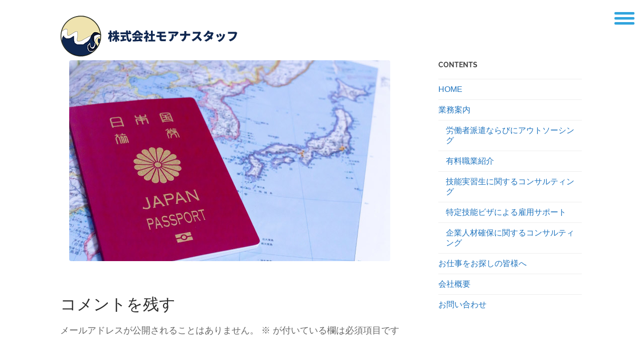

--- FILE ---
content_type: text/html; charset=UTF-8
request_url: https://moana-s.jp/%E3%83%95%E3%83%AD%E3%83%B3%E3%83%88%E3%83%9A%E3%83%BC%E3%82%B8/viva-2/
body_size: 82137
content:
<!DOCTYPE html>

<html dir="ltr" lang="ja" prefix="og: https://ogp.me/ns#">

	<head>

		<meta http-equiv="content-type" content="text/html" charset="UTF-8" />
		<meta name="viewport" content="width=device-width, initial-scale=1.0" >

		<link rel="profile" href="http://gmpg.org/xfn/11">

		<title>VIVA | 人材派遣、外国人労働者派遣・紹介等の人材確保はモアナスタッフへ</title>
	<style>img:is([sizes="auto" i], [sizes^="auto," i]) { contain-intrinsic-size: 3000px 1500px }</style>
	
		<!-- All in One SEO 4.9.0 - aioseo.com -->
	<meta name="robots" content="max-image-preview:large" />
	<link rel="canonical" href="https://moana-s.jp/%e3%83%95%e3%83%ad%e3%83%b3%e3%83%88%e3%83%9a%e3%83%bc%e3%82%b8/viva-2/" />
	<meta name="generator" content="All in One SEO (AIOSEO) 4.9.0" />
		<meta property="og:locale" content="ja_JP" />
		<meta property="og:site_name" content="人材派遣、外国人労働者派遣・紹介等の人材確保はモアナスタッフへ | 人材派遣・紹介予定派遣・人材紹介・外国人労働者派遣・紹介のことなら岐阜県岐阜市の株式会社モアナスタッフにおまかせください。企業の人材確保から就業規則の翻訳など、お客様のニーズにお応えいたします！" />
		<meta property="og:type" content="article" />
		<meta property="og:title" content="VIVA | 人材派遣、外国人労働者派遣・紹介等の人材確保はモアナスタッフへ" />
		<meta property="og:url" content="https://moana-s.jp/%e3%83%95%e3%83%ad%e3%83%b3%e3%83%88%e3%83%9a%e3%83%bc%e3%82%b8/viva-2/" />
		<meta property="article:published_time" content="2019-01-08T04:45:03+00:00" />
		<meta property="article:modified_time" content="2019-01-08T04:45:03+00:00" />
		<meta name="twitter:card" content="summary_large_image" />
		<meta name="twitter:title" content="VIVA | 人材派遣、外国人労働者派遣・紹介等の人材確保はモアナスタッフへ" />
		<script type="application/ld+json" class="aioseo-schema">
			{"@context":"https:\/\/schema.org","@graph":[{"@type":"BreadcrumbList","@id":"https:\/\/moana-s.jp\/%e3%83%95%e3%83%ad%e3%83%b3%e3%83%88%e3%83%9a%e3%83%bc%e3%82%b8\/viva-2\/#breadcrumblist","itemListElement":[{"@type":"ListItem","@id":"https:\/\/moana-s.jp#listItem","position":1,"name":"\u30db\u30fc\u30e0","item":"https:\/\/moana-s.jp","nextItem":{"@type":"ListItem","@id":"https:\/\/moana-s.jp\/%e3%83%95%e3%83%ad%e3%83%b3%e3%83%88%e3%83%9a%e3%83%bc%e3%82%b8\/viva-2\/#listItem","name":"VIVA"}},{"@type":"ListItem","@id":"https:\/\/moana-s.jp\/%e3%83%95%e3%83%ad%e3%83%b3%e3%83%88%e3%83%9a%e3%83%bc%e3%82%b8\/viva-2\/#listItem","position":2,"name":"VIVA","previousItem":{"@type":"ListItem","@id":"https:\/\/moana-s.jp#listItem","name":"\u30db\u30fc\u30e0"}}]},{"@type":"ItemPage","@id":"https:\/\/moana-s.jp\/%e3%83%95%e3%83%ad%e3%83%b3%e3%83%88%e3%83%9a%e3%83%bc%e3%82%b8\/viva-2\/#itempage","url":"https:\/\/moana-s.jp\/%e3%83%95%e3%83%ad%e3%83%b3%e3%83%88%e3%83%9a%e3%83%bc%e3%82%b8\/viva-2\/","name":"VIVA | \u4eba\u6750\u6d3e\u9063\u3001\u5916\u56fd\u4eba\u52b4\u50cd\u8005\u6d3e\u9063\u30fb\u7d39\u4ecb\u7b49\u306e\u4eba\u6750\u78ba\u4fdd\u306f\u30e2\u30a2\u30ca\u30b9\u30bf\u30c3\u30d5\u3078","inLanguage":"ja","isPartOf":{"@id":"https:\/\/moana-s.jp\/#website"},"breadcrumb":{"@id":"https:\/\/moana-s.jp\/%e3%83%95%e3%83%ad%e3%83%b3%e3%83%88%e3%83%9a%e3%83%bc%e3%82%b8\/viva-2\/#breadcrumblist"},"author":{"@id":"https:\/\/moana-s.jp\/author\/wpmaster\/#author"},"creator":{"@id":"https:\/\/moana-s.jp\/author\/wpmaster\/#author"},"datePublished":"2019-01-08T13:45:03+09:00","dateModified":"2019-01-08T13:45:03+09:00"},{"@type":"Organization","@id":"https:\/\/moana-s.jp\/#organization","name":"\u4eba\u6750\u6d3e\u9063\u3001\u5916\u56fd\u4eba\u52b4\u50cd\u8005\u6d3e\u9063\u30fb\u7d39\u4ecb\u7b49\u306e\u4eba\u6750\u78ba\u4fdd\u306f\u30e2\u30a2\u30ca\u30b9\u30bf\u30c3\u30d5\u3078","description":"\u4eba\u6750\u6d3e\u9063\u30fb\u7d39\u4ecb\u4e88\u5b9a\u6d3e\u9063\u30fb\u4eba\u6750\u7d39\u4ecb\u30fb\u5916\u56fd\u4eba\u52b4\u50cd\u8005\u6d3e\u9063\u30fb\u7d39\u4ecb\u306e\u3053\u3068\u306a\u3089\u5c90\u961c\u770c\u5c90\u961c\u5e02\u306e\u682a\u5f0f\u4f1a\u793e\u30e2\u30a2\u30ca\u30b9\u30bf\u30c3\u30d5\u306b\u304a\u307e\u304b\u305b\u304f\u3060\u3055\u3044\u3002\u4f01\u696d\u306e\u4eba\u6750\u78ba\u4fdd\u304b\u3089\u5c31\u696d\u898f\u5247\u306e\u7ffb\u8a33\u306a\u3069\u3001\u304a\u5ba2\u69d8\u306e\u30cb\u30fc\u30ba\u306b\u304a\u5fdc\u3048\u3044\u305f\u3057\u307e\u3059\uff01","url":"https:\/\/moana-s.jp\/"},{"@type":"Person","@id":"https:\/\/moana-s.jp\/author\/wpmaster\/#author","url":"https:\/\/moana-s.jp\/author\/wpmaster\/","name":"wpmaster","image":{"@type":"ImageObject","@id":"https:\/\/moana-s.jp\/%e3%83%95%e3%83%ad%e3%83%b3%e3%83%88%e3%83%9a%e3%83%bc%e3%82%b8\/viva-2\/#authorImage","url":"https:\/\/secure.gravatar.com\/avatar\/731e38474b43152a2aac6c97f6b7e73c?s=96&d=mm&r=g","width":96,"height":96,"caption":"wpmaster"}},{"@type":"WebSite","@id":"https:\/\/moana-s.jp\/#website","url":"https:\/\/moana-s.jp\/","name":"\u4eba\u6750\u6d3e\u9063\u3001\u5916\u56fd\u4eba\u52b4\u50cd\u8005\u6d3e\u9063\u30fb\u7d39\u4ecb\u7b49\u306e\u4eba\u6750\u78ba\u4fdd\u306f\u30e2\u30a2\u30ca\u30b9\u30bf\u30c3\u30d5\u3078","description":"\u4eba\u6750\u6d3e\u9063\u30fb\u7d39\u4ecb\u4e88\u5b9a\u6d3e\u9063\u30fb\u4eba\u6750\u7d39\u4ecb\u30fb\u5916\u56fd\u4eba\u52b4\u50cd\u8005\u6d3e\u9063\u30fb\u7d39\u4ecb\u306e\u3053\u3068\u306a\u3089\u5c90\u961c\u770c\u5c90\u961c\u5e02\u306e\u682a\u5f0f\u4f1a\u793e\u30e2\u30a2\u30ca\u30b9\u30bf\u30c3\u30d5\u306b\u304a\u307e\u304b\u305b\u304f\u3060\u3055\u3044\u3002\u4f01\u696d\u306e\u4eba\u6750\u78ba\u4fdd\u304b\u3089\u5c31\u696d\u898f\u5247\u306e\u7ffb\u8a33\u306a\u3069\u3001\u304a\u5ba2\u69d8\u306e\u30cb\u30fc\u30ba\u306b\u304a\u5fdc\u3048\u3044\u305f\u3057\u307e\u3059\uff01","inLanguage":"ja","publisher":{"@id":"https:\/\/moana-s.jp\/#organization"}}]}
		</script>
		<!-- All in One SEO -->

<link rel="alternate" type="application/rss+xml" title="人材派遣、外国人労働者派遣・紹介等の人材確保はモアナスタッフへ &raquo; フィード" href="https://moana-s.jp/feed/" />
<link rel="alternate" type="application/rss+xml" title="人材派遣、外国人労働者派遣・紹介等の人材確保はモアナスタッフへ &raquo; コメントフィード" href="https://moana-s.jp/comments/feed/" />
<link rel="alternate" type="application/rss+xml" title="人材派遣、外国人労働者派遣・紹介等の人材確保はモアナスタッフへ &raquo; VIVA のコメントのフィード" href="https://moana-s.jp/%e3%83%95%e3%83%ad%e3%83%b3%e3%83%88%e3%83%9a%e3%83%bc%e3%82%b8/viva-2/feed/" />
<script type="text/javascript">
/* <![CDATA[ */
window._wpemojiSettings = {"baseUrl":"https:\/\/s.w.org\/images\/core\/emoji\/15.0.3\/72x72\/","ext":".png","svgUrl":"https:\/\/s.w.org\/images\/core\/emoji\/15.0.3\/svg\/","svgExt":".svg","source":{"concatemoji":"https:\/\/moana-s.jp\/wp\/wp-includes\/js\/wp-emoji-release.min.js?ver=6.7.4"}};
/*! This file is auto-generated */
!function(i,n){var o,s,e;function c(e){try{var t={supportTests:e,timestamp:(new Date).valueOf()};sessionStorage.setItem(o,JSON.stringify(t))}catch(e){}}function p(e,t,n){e.clearRect(0,0,e.canvas.width,e.canvas.height),e.fillText(t,0,0);var t=new Uint32Array(e.getImageData(0,0,e.canvas.width,e.canvas.height).data),r=(e.clearRect(0,0,e.canvas.width,e.canvas.height),e.fillText(n,0,0),new Uint32Array(e.getImageData(0,0,e.canvas.width,e.canvas.height).data));return t.every(function(e,t){return e===r[t]})}function u(e,t,n){switch(t){case"flag":return n(e,"\ud83c\udff3\ufe0f\u200d\u26a7\ufe0f","\ud83c\udff3\ufe0f\u200b\u26a7\ufe0f")?!1:!n(e,"\ud83c\uddfa\ud83c\uddf3","\ud83c\uddfa\u200b\ud83c\uddf3")&&!n(e,"\ud83c\udff4\udb40\udc67\udb40\udc62\udb40\udc65\udb40\udc6e\udb40\udc67\udb40\udc7f","\ud83c\udff4\u200b\udb40\udc67\u200b\udb40\udc62\u200b\udb40\udc65\u200b\udb40\udc6e\u200b\udb40\udc67\u200b\udb40\udc7f");case"emoji":return!n(e,"\ud83d\udc26\u200d\u2b1b","\ud83d\udc26\u200b\u2b1b")}return!1}function f(e,t,n){var r="undefined"!=typeof WorkerGlobalScope&&self instanceof WorkerGlobalScope?new OffscreenCanvas(300,150):i.createElement("canvas"),a=r.getContext("2d",{willReadFrequently:!0}),o=(a.textBaseline="top",a.font="600 32px Arial",{});return e.forEach(function(e){o[e]=t(a,e,n)}),o}function t(e){var t=i.createElement("script");t.src=e,t.defer=!0,i.head.appendChild(t)}"undefined"!=typeof Promise&&(o="wpEmojiSettingsSupports",s=["flag","emoji"],n.supports={everything:!0,everythingExceptFlag:!0},e=new Promise(function(e){i.addEventListener("DOMContentLoaded",e,{once:!0})}),new Promise(function(t){var n=function(){try{var e=JSON.parse(sessionStorage.getItem(o));if("object"==typeof e&&"number"==typeof e.timestamp&&(new Date).valueOf()<e.timestamp+604800&&"object"==typeof e.supportTests)return e.supportTests}catch(e){}return null}();if(!n){if("undefined"!=typeof Worker&&"undefined"!=typeof OffscreenCanvas&&"undefined"!=typeof URL&&URL.createObjectURL&&"undefined"!=typeof Blob)try{var e="postMessage("+f.toString()+"("+[JSON.stringify(s),u.toString(),p.toString()].join(",")+"));",r=new Blob([e],{type:"text/javascript"}),a=new Worker(URL.createObjectURL(r),{name:"wpTestEmojiSupports"});return void(a.onmessage=function(e){c(n=e.data),a.terminate(),t(n)})}catch(e){}c(n=f(s,u,p))}t(n)}).then(function(e){for(var t in e)n.supports[t]=e[t],n.supports.everything=n.supports.everything&&n.supports[t],"flag"!==t&&(n.supports.everythingExceptFlag=n.supports.everythingExceptFlag&&n.supports[t]);n.supports.everythingExceptFlag=n.supports.everythingExceptFlag&&!n.supports.flag,n.DOMReady=!1,n.readyCallback=function(){n.DOMReady=!0}}).then(function(){return e}).then(function(){var e;n.supports.everything||(n.readyCallback(),(e=n.source||{}).concatemoji?t(e.concatemoji):e.wpemoji&&e.twemoji&&(t(e.twemoji),t(e.wpemoji)))}))}((window,document),window._wpemojiSettings);
/* ]]> */
</script>
<style id='wp-emoji-styles-inline-css' type='text/css'>

	img.wp-smiley, img.emoji {
		display: inline !important;
		border: none !important;
		box-shadow: none !important;
		height: 1em !important;
		width: 1em !important;
		margin: 0 0.07em !important;
		vertical-align: -0.1em !important;
		background: none !important;
		padding: 0 !important;
	}
</style>
<link rel='stylesheet' id='wp-block-library-css' href='https://moana-s.jp/wp/wp-includes/css/dist/block-library/style.min.css?ver=6.7.4' type='text/css' media='all' />
<link rel='stylesheet' id='aioseo/css/src/vue/standalone/blocks/table-of-contents/global.scss-css' href='https://moana-s.jp/wp/wp-content/plugins/all-in-one-seo-pack/dist/Lite/assets/css/table-of-contents/global.e90f6d47.css?ver=4.9.0' type='text/css' media='all' />
<style id='classic-theme-styles-inline-css' type='text/css'>
/*! This file is auto-generated */
.wp-block-button__link{color:#fff;background-color:#32373c;border-radius:9999px;box-shadow:none;text-decoration:none;padding:calc(.667em + 2px) calc(1.333em + 2px);font-size:1.125em}.wp-block-file__button{background:#32373c;color:#fff;text-decoration:none}
</style>
<style id='global-styles-inline-css' type='text/css'>
:root{--wp--preset--aspect-ratio--square: 1;--wp--preset--aspect-ratio--4-3: 4/3;--wp--preset--aspect-ratio--3-4: 3/4;--wp--preset--aspect-ratio--3-2: 3/2;--wp--preset--aspect-ratio--2-3: 2/3;--wp--preset--aspect-ratio--16-9: 16/9;--wp--preset--aspect-ratio--9-16: 9/16;--wp--preset--color--black: #000000;--wp--preset--color--cyan-bluish-gray: #abb8c3;--wp--preset--color--white: #fff;--wp--preset--color--pale-pink: #f78da7;--wp--preset--color--vivid-red: #cf2e2e;--wp--preset--color--luminous-vivid-orange: #ff6900;--wp--preset--color--luminous-vivid-amber: #fcb900;--wp--preset--color--light-green-cyan: #7bdcb5;--wp--preset--color--vivid-green-cyan: #00d084;--wp--preset--color--pale-cyan-blue: #8ed1fc;--wp--preset--color--vivid-cyan-blue: #0693e3;--wp--preset--color--vivid-purple: #9b51e0;--wp--preset--color--accent: #1e73be;--wp--preset--color--dark-gray: #444;--wp--preset--color--medium-gray: #666;--wp--preset--color--light-gray: #888;--wp--preset--gradient--vivid-cyan-blue-to-vivid-purple: linear-gradient(135deg,rgba(6,147,227,1) 0%,rgb(155,81,224) 100%);--wp--preset--gradient--light-green-cyan-to-vivid-green-cyan: linear-gradient(135deg,rgb(122,220,180) 0%,rgb(0,208,130) 100%);--wp--preset--gradient--luminous-vivid-amber-to-luminous-vivid-orange: linear-gradient(135deg,rgba(252,185,0,1) 0%,rgba(255,105,0,1) 100%);--wp--preset--gradient--luminous-vivid-orange-to-vivid-red: linear-gradient(135deg,rgba(255,105,0,1) 0%,rgb(207,46,46) 100%);--wp--preset--gradient--very-light-gray-to-cyan-bluish-gray: linear-gradient(135deg,rgb(238,238,238) 0%,rgb(169,184,195) 100%);--wp--preset--gradient--cool-to-warm-spectrum: linear-gradient(135deg,rgb(74,234,220) 0%,rgb(151,120,209) 20%,rgb(207,42,186) 40%,rgb(238,44,130) 60%,rgb(251,105,98) 80%,rgb(254,248,76) 100%);--wp--preset--gradient--blush-light-purple: linear-gradient(135deg,rgb(255,206,236) 0%,rgb(152,150,240) 100%);--wp--preset--gradient--blush-bordeaux: linear-gradient(135deg,rgb(254,205,165) 0%,rgb(254,45,45) 50%,rgb(107,0,62) 100%);--wp--preset--gradient--luminous-dusk: linear-gradient(135deg,rgb(255,203,112) 0%,rgb(199,81,192) 50%,rgb(65,88,208) 100%);--wp--preset--gradient--pale-ocean: linear-gradient(135deg,rgb(255,245,203) 0%,rgb(182,227,212) 50%,rgb(51,167,181) 100%);--wp--preset--gradient--electric-grass: linear-gradient(135deg,rgb(202,248,128) 0%,rgb(113,206,126) 100%);--wp--preset--gradient--midnight: linear-gradient(135deg,rgb(2,3,129) 0%,rgb(40,116,252) 100%);--wp--preset--font-size--small: 16px;--wp--preset--font-size--medium: 20px;--wp--preset--font-size--large: 24px;--wp--preset--font-size--x-large: 42px;--wp--preset--font-size--regular: 19px;--wp--preset--font-size--larger: 32px;--wp--preset--spacing--20: 0.44rem;--wp--preset--spacing--30: 0.67rem;--wp--preset--spacing--40: 1rem;--wp--preset--spacing--50: 1.5rem;--wp--preset--spacing--60: 2.25rem;--wp--preset--spacing--70: 3.38rem;--wp--preset--spacing--80: 5.06rem;--wp--preset--shadow--natural: 6px 6px 9px rgba(0, 0, 0, 0.2);--wp--preset--shadow--deep: 12px 12px 50px rgba(0, 0, 0, 0.4);--wp--preset--shadow--sharp: 6px 6px 0px rgba(0, 0, 0, 0.2);--wp--preset--shadow--outlined: 6px 6px 0px -3px rgba(255, 255, 255, 1), 6px 6px rgba(0, 0, 0, 1);--wp--preset--shadow--crisp: 6px 6px 0px rgba(0, 0, 0, 1);}:where(.is-layout-flex){gap: 0.5em;}:where(.is-layout-grid){gap: 0.5em;}body .is-layout-flex{display: flex;}.is-layout-flex{flex-wrap: wrap;align-items: center;}.is-layout-flex > :is(*, div){margin: 0;}body .is-layout-grid{display: grid;}.is-layout-grid > :is(*, div){margin: 0;}:where(.wp-block-columns.is-layout-flex){gap: 2em;}:where(.wp-block-columns.is-layout-grid){gap: 2em;}:where(.wp-block-post-template.is-layout-flex){gap: 1.25em;}:where(.wp-block-post-template.is-layout-grid){gap: 1.25em;}.has-black-color{color: var(--wp--preset--color--black) !important;}.has-cyan-bluish-gray-color{color: var(--wp--preset--color--cyan-bluish-gray) !important;}.has-white-color{color: var(--wp--preset--color--white) !important;}.has-pale-pink-color{color: var(--wp--preset--color--pale-pink) !important;}.has-vivid-red-color{color: var(--wp--preset--color--vivid-red) !important;}.has-luminous-vivid-orange-color{color: var(--wp--preset--color--luminous-vivid-orange) !important;}.has-luminous-vivid-amber-color{color: var(--wp--preset--color--luminous-vivid-amber) !important;}.has-light-green-cyan-color{color: var(--wp--preset--color--light-green-cyan) !important;}.has-vivid-green-cyan-color{color: var(--wp--preset--color--vivid-green-cyan) !important;}.has-pale-cyan-blue-color{color: var(--wp--preset--color--pale-cyan-blue) !important;}.has-vivid-cyan-blue-color{color: var(--wp--preset--color--vivid-cyan-blue) !important;}.has-vivid-purple-color{color: var(--wp--preset--color--vivid-purple) !important;}.has-black-background-color{background-color: var(--wp--preset--color--black) !important;}.has-cyan-bluish-gray-background-color{background-color: var(--wp--preset--color--cyan-bluish-gray) !important;}.has-white-background-color{background-color: var(--wp--preset--color--white) !important;}.has-pale-pink-background-color{background-color: var(--wp--preset--color--pale-pink) !important;}.has-vivid-red-background-color{background-color: var(--wp--preset--color--vivid-red) !important;}.has-luminous-vivid-orange-background-color{background-color: var(--wp--preset--color--luminous-vivid-orange) !important;}.has-luminous-vivid-amber-background-color{background-color: var(--wp--preset--color--luminous-vivid-amber) !important;}.has-light-green-cyan-background-color{background-color: var(--wp--preset--color--light-green-cyan) !important;}.has-vivid-green-cyan-background-color{background-color: var(--wp--preset--color--vivid-green-cyan) !important;}.has-pale-cyan-blue-background-color{background-color: var(--wp--preset--color--pale-cyan-blue) !important;}.has-vivid-cyan-blue-background-color{background-color: var(--wp--preset--color--vivid-cyan-blue) !important;}.has-vivid-purple-background-color{background-color: var(--wp--preset--color--vivid-purple) !important;}.has-black-border-color{border-color: var(--wp--preset--color--black) !important;}.has-cyan-bluish-gray-border-color{border-color: var(--wp--preset--color--cyan-bluish-gray) !important;}.has-white-border-color{border-color: var(--wp--preset--color--white) !important;}.has-pale-pink-border-color{border-color: var(--wp--preset--color--pale-pink) !important;}.has-vivid-red-border-color{border-color: var(--wp--preset--color--vivid-red) !important;}.has-luminous-vivid-orange-border-color{border-color: var(--wp--preset--color--luminous-vivid-orange) !important;}.has-luminous-vivid-amber-border-color{border-color: var(--wp--preset--color--luminous-vivid-amber) !important;}.has-light-green-cyan-border-color{border-color: var(--wp--preset--color--light-green-cyan) !important;}.has-vivid-green-cyan-border-color{border-color: var(--wp--preset--color--vivid-green-cyan) !important;}.has-pale-cyan-blue-border-color{border-color: var(--wp--preset--color--pale-cyan-blue) !important;}.has-vivid-cyan-blue-border-color{border-color: var(--wp--preset--color--vivid-cyan-blue) !important;}.has-vivid-purple-border-color{border-color: var(--wp--preset--color--vivid-purple) !important;}.has-vivid-cyan-blue-to-vivid-purple-gradient-background{background: var(--wp--preset--gradient--vivid-cyan-blue-to-vivid-purple) !important;}.has-light-green-cyan-to-vivid-green-cyan-gradient-background{background: var(--wp--preset--gradient--light-green-cyan-to-vivid-green-cyan) !important;}.has-luminous-vivid-amber-to-luminous-vivid-orange-gradient-background{background: var(--wp--preset--gradient--luminous-vivid-amber-to-luminous-vivid-orange) !important;}.has-luminous-vivid-orange-to-vivid-red-gradient-background{background: var(--wp--preset--gradient--luminous-vivid-orange-to-vivid-red) !important;}.has-very-light-gray-to-cyan-bluish-gray-gradient-background{background: var(--wp--preset--gradient--very-light-gray-to-cyan-bluish-gray) !important;}.has-cool-to-warm-spectrum-gradient-background{background: var(--wp--preset--gradient--cool-to-warm-spectrum) !important;}.has-blush-light-purple-gradient-background{background: var(--wp--preset--gradient--blush-light-purple) !important;}.has-blush-bordeaux-gradient-background{background: var(--wp--preset--gradient--blush-bordeaux) !important;}.has-luminous-dusk-gradient-background{background: var(--wp--preset--gradient--luminous-dusk) !important;}.has-pale-ocean-gradient-background{background: var(--wp--preset--gradient--pale-ocean) !important;}.has-electric-grass-gradient-background{background: var(--wp--preset--gradient--electric-grass) !important;}.has-midnight-gradient-background{background: var(--wp--preset--gradient--midnight) !important;}.has-small-font-size{font-size: var(--wp--preset--font-size--small) !important;}.has-medium-font-size{font-size: var(--wp--preset--font-size--medium) !important;}.has-large-font-size{font-size: var(--wp--preset--font-size--large) !important;}.has-x-large-font-size{font-size: var(--wp--preset--font-size--x-large) !important;}
:where(.wp-block-post-template.is-layout-flex){gap: 1.25em;}:where(.wp-block-post-template.is-layout-grid){gap: 1.25em;}
:where(.wp-block-columns.is-layout-flex){gap: 2em;}:where(.wp-block-columns.is-layout-grid){gap: 2em;}
:root :where(.wp-block-pullquote){font-size: 1.5em;line-height: 1.6;}
</style>
<style id='responsive-menu-inline-css' type='text/css'>
/** This file is major component of this plugin so please don't try to edit here. */
#rmp_menu_trigger-1082 {
  width: 70px;
  height: 70px;
  position: absolute;
  top: 0;
  border-radius: 5px;
  display: none;
  text-decoration: none;
  right: 0;
  background: transparent;
  transition: transform 0.5s, background-color 0.5s;
}
#rmp_menu_trigger-1082 .rmp-trigger-box {
  width: 40px;
  color: #ffffff;
}
#rmp_menu_trigger-1082 .rmp-trigger-icon-active, #rmp_menu_trigger-1082 .rmp-trigger-text-open {
  display: none;
}
#rmp_menu_trigger-1082.is-active .rmp-trigger-icon-active, #rmp_menu_trigger-1082.is-active .rmp-trigger-text-open {
  display: inline;
}
#rmp_menu_trigger-1082.is-active .rmp-trigger-icon-inactive, #rmp_menu_trigger-1082.is-active .rmp-trigger-text {
  display: none;
}
#rmp_menu_trigger-1082 .rmp-trigger-label {
  color: #ffffff;
  pointer-events: none;
  line-height: 13px;
  font-family: inherit;
  font-size: 14px;
  display: inline;
  text-transform: inherit;
}
#rmp_menu_trigger-1082 .rmp-trigger-label.rmp-trigger-label-top {
  display: block;
  margin-bottom: 12px;
}
#rmp_menu_trigger-1082 .rmp-trigger-label.rmp-trigger-label-bottom {
  display: block;
  margin-top: 12px;
}
#rmp_menu_trigger-1082 .responsive-menu-pro-inner {
  display: block;
}
#rmp_menu_trigger-1082 .rmp-trigger-icon-inactive .rmp-font-icon {
  color: #31a4dd;
}
#rmp_menu_trigger-1082 .responsive-menu-pro-inner, #rmp_menu_trigger-1082 .responsive-menu-pro-inner::before, #rmp_menu_trigger-1082 .responsive-menu-pro-inner::after {
  width: 40px;
  height: 5px;
  background-color: #31a4dd;
  border-radius: 4px;
  position: absolute;
}
#rmp_menu_trigger-1082 .rmp-trigger-icon-active .rmp-font-icon {
  color: #ffffff;
}
#rmp_menu_trigger-1082.is-active .responsive-menu-pro-inner, #rmp_menu_trigger-1082.is-active .responsive-menu-pro-inner::before, #rmp_menu_trigger-1082.is-active .responsive-menu-pro-inner::after {
  background-color: #ffffff;
}
#rmp_menu_trigger-1082:hover .rmp-trigger-icon-inactive .rmp-font-icon {
  color: #5cc0f2;
}
#rmp_menu_trigger-1082:not(.is-active):hover .responsive-menu-pro-inner, #rmp_menu_trigger-1082:not(.is-active):hover .responsive-menu-pro-inner::before, #rmp_menu_trigger-1082:not(.is-active):hover .responsive-menu-pro-inner::after {
  background-color: #5cc0f2;
}
#rmp_menu_trigger-1082 .responsive-menu-pro-inner::before {
  top: 10px;
}
#rmp_menu_trigger-1082 .responsive-menu-pro-inner::after {
  bottom: 10px;
}
#rmp_menu_trigger-1082.is-active .responsive-menu-pro-inner::after {
  bottom: 0;
}
/* Hamburger menu styling */
@media screen and (max-width: 8000px) {
  /** Menu Title Style */
  /** Menu Additional Content Style */
  #rmp_menu_trigger-1082 {
    display: block;
  }
  #rmp-container-1082 {
    position: fixed;
    top: 0;
    margin: 0;
    transition: transform 0.5s;
    overflow: auto;
    display: block;
    width: 45%;
    background-color: #31a4dd;
    background-image: url("");
    height: 100%;
    right: 0;
    padding-top: 0px;
    padding-left: 0px;
    padding-bottom: 0px;
    padding-right: 0px;
  }
  #rmp-menu-wrap-1082 {
    padding-top: 0px;
    padding-left: 0px;
    padding-bottom: 0px;
    padding-right: 0px;
    background-color: #31a4dd;
  }
  #rmp-menu-wrap-1082 .rmp-menu, #rmp-menu-wrap-1082 .rmp-submenu {
    width: 100%;
    box-sizing: border-box;
    margin: 0;
    padding: 0;
  }
  #rmp-menu-wrap-1082 .rmp-submenu-depth-1 .rmp-menu-item-link {
    padding-left: 25px;
  }
  #rmp-menu-wrap-1082 .rmp-submenu-depth-2 .rmp-menu-item-link {
    padding-left: 15%;
  }
  #rmp-menu-wrap-1082 .rmp-submenu-depth-3 .rmp-menu-item-link {
    padding-left: 20%;
  }
  #rmp-menu-wrap-1082 .rmp-submenu-depth-4 .rmp-menu-item-link {
    padding-left: 25%;
  }
  #rmp-menu-wrap-1082 .rmp-submenu.rmp-submenu-open {
    display: block;
  }
  #rmp-menu-wrap-1082 .rmp-menu-item {
    width: 100%;
    list-style: none;
    margin: 0;
  }
  #rmp-menu-wrap-1082 .rmp-menu-item-link {
    height: 53px;
    line-height: 53px;
    font-size: 15px;
    border-bottom: 1px solid #31a4dd;
    font-family: inherit;
    color: #ffffff;
    text-align: left;
    background-color: #31a4dd;
    font-weight: normal;
    letter-spacing: 0px;
    display: block;
    box-sizing: border-box;
    width: 100%;
    text-decoration: none;
    position: relative;
    overflow: hidden;
    transition: background-color 0.5s, border-color 0.5s, 0.5s;
    padding: 0 5%;
    padding-right: 92px;
  }
  #rmp-menu-wrap-1082 .rmp-menu-item-link:after, #rmp-menu-wrap-1082 .rmp-menu-item-link:before {
    display: none;
  }
  #rmp-menu-wrap-1082 .rmp-menu-item-link:hover, #rmp-menu-wrap-1082 .rmp-menu-item-link:focus {
    color: #ffffff;
    border-color: #31a4dd;
    background-color: #0373ab;
  }
  #rmp-menu-wrap-1082 .rmp-menu-item-link:focus {
    outline: none;
    border-color: unset;
    box-shadow: unset;
  }
  #rmp-menu-wrap-1082 .rmp-menu-item-link .rmp-font-icon {
    height: 53px;
    line-height: 53px;
    margin-right: 10px;
    font-size: 15px;
  }
  #rmp-menu-wrap-1082 .rmp-menu-current-item .rmp-menu-item-link {
    color: #ffffff;
    border-color: #31a4dd;
    background-color: #31a4dd;
  }
  #rmp-menu-wrap-1082 .rmp-menu-current-item .rmp-menu-item-link:hover, #rmp-menu-wrap-1082 .rmp-menu-current-item .rmp-menu-item-link:focus {
    color: #ffffff;
    border-color: #31a4dd;
    background-color: #3f3f3f;
  }
  #rmp-menu-wrap-1082 .rmp-menu-subarrow {
    position: absolute;
    top: 0;
    bottom: 0;
    text-align: center;
    overflow: hidden;
    background-size: cover;
    overflow: hidden;
    right: 0;
    border-left-style: solid;
    border-left-color: #31a4dd;
    border-left-width: 1px;
    height: 82px;
    width: 82px;
    color: #ffffff;
    background-color: #31a4dd;
  }
  #rmp-menu-wrap-1082 .rmp-menu-subarrow svg {
    fill: #ffffff;
  }
  #rmp-menu-wrap-1082 .rmp-menu-subarrow:hover {
    color: #ffffff;
    border-color: #31a4dd;
    background-color: #0373ab;
  }
  #rmp-menu-wrap-1082 .rmp-menu-subarrow:hover svg {
    fill: #ffffff;
  }
  #rmp-menu-wrap-1082 .rmp-menu-subarrow .rmp-font-icon {
    margin-right: unset;
  }
  #rmp-menu-wrap-1082 .rmp-menu-subarrow * {
    vertical-align: middle;
    line-height: 82px;
  }
  #rmp-menu-wrap-1082 .rmp-menu-subarrow-active {
    display: block;
    background-size: cover;
    color: #ffffff;
    border-color: #31a4dd;
    background-color: #31a4dd;
  }
  #rmp-menu-wrap-1082 .rmp-menu-subarrow-active svg {
    fill: #ffffff;
  }
  #rmp-menu-wrap-1082 .rmp-menu-subarrow-active:hover {
    color: #ffffff;
    border-color: #31a4dd;
    background-color: #0373ab;
  }
  #rmp-menu-wrap-1082 .rmp-menu-subarrow-active:hover svg {
    fill: #ffffff;
  }
  #rmp-menu-wrap-1082 .rmp-submenu {
    display: none;
  }
  #rmp-menu-wrap-1082 .rmp-submenu .rmp-menu-item-link {
    height: 30px;
    line-height: 23px;
    letter-spacing: 0px;
    font-size: 13px;
    border-bottom: 1px solid currentColor;
    font-family: inherit;
    font-weight: normal;
    color: #ffffff;
    text-align: left;
    background-color: #31a4dd;
  }
  #rmp-menu-wrap-1082 .rmp-submenu .rmp-menu-item-link:hover, #rmp-menu-wrap-1082 .rmp-submenu .rmp-menu-item-link:focus {
    color: #ffffff;
    background-color: #31a4dd;
  }
  #rmp-menu-wrap-1082 .rmp-submenu .rmp-menu-current-item .rmp-menu-item-link {
    color: #ffffff;
    border-color: currentColor;
    background-color: #31a4dd;
  }
  #rmp-menu-wrap-1082 .rmp-submenu .rmp-menu-current-item .rmp-menu-item-link:hover, #rmp-menu-wrap-1082 .rmp-submenu .rmp-menu-current-item .rmp-menu-item-link:focus {
    color: #ffffff;
    background-color: #31a4dd;
  }
  #rmp-menu-wrap-1082 .rmp-submenu .rmp-menu-subarrow {
    left: 0;
    border-left: unset;
    border-right-style: solid;
    border-right-color: currentColor;
    border-right-width: 1px;
    height: 15px;
    line-height: 15px;
    width: 15px;
    color: #ffffff;
    background-color: #212121;
  }
  #rmp-menu-wrap-1082 .rmp-submenu .rmp-menu-subarrow:hover {
    color: #ffffff;
    border-color: "";
    background-color: #3f3f3f;
  }
  #rmp-menu-wrap-1082 .rmp-submenu .rmp-menu-subarrow-active {
    color: #ffffff;
    border-color: currentColor;
    background-color: #212121;
  }
  #rmp-menu-wrap-1082 .rmp-submenu .rmp-menu-subarrow-active:hover {
    color: #ffffff;
    border-color: "";
    background-color: #3f3f3f;
  }
  #rmp-menu-wrap-1082 .rmp-menu-item-description {
    margin: 0;
    padding: 5px 5%;
    opacity: 0.8;
    color: #ffffff;
  }
  #rmp-search-box-1082 {
    display: block;
    padding-top: 0px;
    padding-left: 5%;
    padding-bottom: 0px;
    padding-right: 5%;
  }
  #rmp-search-box-1082 .rmp-search-form {
    margin: 0;
  }
  #rmp-search-box-1082 .rmp-search-box {
    background: #ffffff;
    border: 1px solid #dadada;
    color: #333333;
    width: 100%;
    padding: 0 5%;
    border-radius: 30px;
    height: 45px;
    -webkit-appearance: none;
  }
  #rmp-search-box-1082 .rmp-search-box::placeholder {
    color: #c7c7cd;
  }
  #rmp-search-box-1082 .rmp-search-box:focus {
    background-color: #ffffff;
    outline: 2px solid #dadada;
    color: #333333;
  }
  #rmp-menu-title-1082 {
    background-color: #31a4dd;
    color: #ffffff;
    text-align: left;
    font-size: 18px;
    padding-top: 10%;
    padding-left: 5%;
    padding-bottom: 0%;
    padding-right: 5%;
    font-weight: 400;
    transition: background-color 0.5s, border-color 0.5s, color 0.5s;
  }
  #rmp-menu-title-1082:hover {
    background-color: #31a4dd;
    color: #ffffff;
  }
  #rmp-menu-title-1082 > .rmp-menu-title-link {
    color: #ffffff;
    width: 100%;
    background-color: unset;
    text-decoration: none;
  }
  #rmp-menu-title-1082 > .rmp-menu-title-link:hover {
    color: #ffffff;
  }
  #rmp-menu-title-1082 .rmp-font-icon {
    font-size: 18px;
  }
  #rmp-menu-additional-content-1082 {
    padding-top: 0px;
    padding-left: 5%;
    padding-bottom: 0px;
    padding-right: 5%;
    color: #ffffff;
    text-align: center;
    font-size: 16px;
  }
}
/**
This file contents common styling of menus.
*/
.rmp-container {
  display: none;
  visibility: visible;
  padding: 0px 0px 0px 0px;
  z-index: 99998;
  transition: all 0.3s;
  /** Scrolling bar in menu setting box **/
}
.rmp-container.rmp-fade-top, .rmp-container.rmp-fade-left, .rmp-container.rmp-fade-right, .rmp-container.rmp-fade-bottom {
  display: none;
}
.rmp-container.rmp-slide-left, .rmp-container.rmp-push-left {
  transform: translateX(-100%);
  -ms-transform: translateX(-100%);
  -webkit-transform: translateX(-100%);
  -moz-transform: translateX(-100%);
}
.rmp-container.rmp-slide-left.rmp-menu-open, .rmp-container.rmp-push-left.rmp-menu-open {
  transform: translateX(0);
  -ms-transform: translateX(0);
  -webkit-transform: translateX(0);
  -moz-transform: translateX(0);
}
.rmp-container.rmp-slide-right, .rmp-container.rmp-push-right {
  transform: translateX(100%);
  -ms-transform: translateX(100%);
  -webkit-transform: translateX(100%);
  -moz-transform: translateX(100%);
}
.rmp-container.rmp-slide-right.rmp-menu-open, .rmp-container.rmp-push-right.rmp-menu-open {
  transform: translateX(0);
  -ms-transform: translateX(0);
  -webkit-transform: translateX(0);
  -moz-transform: translateX(0);
}
.rmp-container.rmp-slide-top, .rmp-container.rmp-push-top {
  transform: translateY(-100%);
  -ms-transform: translateY(-100%);
  -webkit-transform: translateY(-100%);
  -moz-transform: translateY(-100%);
}
.rmp-container.rmp-slide-top.rmp-menu-open, .rmp-container.rmp-push-top.rmp-menu-open {
  transform: translateY(0);
  -ms-transform: translateY(0);
  -webkit-transform: translateY(0);
  -moz-transform: translateY(0);
}
.rmp-container.rmp-slide-bottom, .rmp-container.rmp-push-bottom {
  transform: translateY(100%);
  -ms-transform: translateY(100%);
  -webkit-transform: translateY(100%);
  -moz-transform: translateY(100%);
}
.rmp-container.rmp-slide-bottom.rmp-menu-open, .rmp-container.rmp-push-bottom.rmp-menu-open {
  transform: translateX(0);
  -ms-transform: translateX(0);
  -webkit-transform: translateX(0);
  -moz-transform: translateX(0);
}
.rmp-container::-webkit-scrollbar {
  width: 0px;
}
.rmp-container ::-webkit-scrollbar-track {
  box-shadow: inset 0 0 5px transparent;
}
.rmp-container ::-webkit-scrollbar-thumb {
  background: transparent;
}
.rmp-container ::-webkit-scrollbar-thumb:hover {
  background: transparent;
}
.rmp-container .rmp-menu-wrap .rmp-menu {
  transition: none;
  border-radius: 0;
  box-shadow: none;
  background: none;
  border: 0;
  bottom: auto;
  box-sizing: border-box;
  clip: auto;
  color: #666;
  display: block;
  float: none;
  font-family: inherit;
  font-size: 14px;
  height: auto;
  left: auto;
  line-height: 1.7;
  list-style-type: none;
  margin: 0;
  min-height: auto;
  max-height: none;
  opacity: 1;
  outline: none;
  overflow: visible;
  padding: 0;
  position: relative;
  pointer-events: auto;
  right: auto;
  text-align: left;
  text-decoration: none;
  text-indent: 0;
  text-transform: none;
  transform: none;
  top: auto;
  visibility: inherit;
  width: auto;
  word-wrap: break-word;
  white-space: normal;
}
.rmp-container .rmp-menu-additional-content {
  display: block;
  word-break: break-word;
}
.rmp-container .rmp-menu-title {
  display: flex;
  flex-direction: column;
}
.rmp-container .rmp-menu-title .rmp-menu-title-image {
  max-width: 100%;
  margin-bottom: 15px;
  display: block;
  margin: auto;
  margin-bottom: 15px;
}
button.rmp_menu_trigger {
  z-index: 999999;
  overflow: hidden;
  outline: none;
  border: 0;
  display: none;
  margin: 0;
  transition: transform 0.5s, background-color 0.5s;
  padding: 0;
}
button.rmp_menu_trigger .responsive-menu-pro-inner::before, button.rmp_menu_trigger .responsive-menu-pro-inner::after {
  content: "";
  display: block;
}
button.rmp_menu_trigger .responsive-menu-pro-inner::before {
  top: 10px;
}
button.rmp_menu_trigger .responsive-menu-pro-inner::after {
  bottom: 10px;
}
button.rmp_menu_trigger .rmp-trigger-box {
  width: 40px;
  display: inline-block;
  position: relative;
  pointer-events: none;
  vertical-align: super;
}
.admin-bar .rmp-container, .admin-bar .rmp_menu_trigger {
  margin-top: 32px !important;
}
@media screen and (max-width: 782px) {
  .admin-bar .rmp-container, .admin-bar .rmp_menu_trigger {
    margin-top: 46px !important;
  }
}
/*  Menu Trigger Boring Animation */
.rmp-menu-trigger-boring .responsive-menu-pro-inner {
  transition-property: none;
}
.rmp-menu-trigger-boring .responsive-menu-pro-inner::after, .rmp-menu-trigger-boring .responsive-menu-pro-inner::before {
  transition-property: none;
}
.rmp-menu-trigger-boring.is-active .responsive-menu-pro-inner {
  transform: rotate(45deg);
}
.rmp-menu-trigger-boring.is-active .responsive-menu-pro-inner:before {
  top: 0;
  opacity: 0;
}
.rmp-menu-trigger-boring.is-active .responsive-menu-pro-inner:after {
  bottom: 0;
  transform: rotate(-90deg);
}

</style>
<link rel='stylesheet' id='dashicons-css' href='https://moana-s.jp/wp/wp-includes/css/dashicons.min.css?ver=6.7.4' type='text/css' media='all' />
<link rel='stylesheet' id='fontawesome-css-6-css' href='https://moana-s.jp/wp/wp-content/plugins/wp-font-awesome/font-awesome/css/fontawesome-all.min.css?ver=1.8.0' type='text/css' media='all' />
<link rel='stylesheet' id='fontawesome-css-4-css' href='https://moana-s.jp/wp/wp-content/plugins/wp-font-awesome/font-awesome/css/v4-shims.min.css?ver=1.8.0' type='text/css' media='all' />
<link rel='stylesheet' id='hemingway_googleFonts-css' href='https://moana-s.jp/wp/wp-content/themes/hemingway/assets/css/fonts.css' type='text/css' media='all' />
<link rel='stylesheet' id='hemingway_style-css' href='https://moana-s.jp/wp/wp-content/themes/hemingway/style.css?ver=2.3.2' type='text/css' media='all' />
<!--n2css--><!--n2js--><script type="text/javascript" src="https://moana-s.jp/wp/wp-includes/js/tinymce/tinymce.min.js?ver=49110-20201110" id="wp-tinymce-root-js"></script>
<script type="text/javascript" src="https://moana-s.jp/wp/wp-includes/js/tinymce/plugins/compat3x/plugin.min.js?ver=49110-20201110" id="wp-tinymce-js"></script>
<script type="text/javascript" src="https://moana-s.jp/wp/wp-includes/js/jquery/jquery.min.js?ver=3.7.1" id="jquery-core-js"></script>
<script type="text/javascript" src="https://moana-s.jp/wp/wp-includes/js/jquery/jquery-migrate.min.js?ver=3.4.1" id="jquery-migrate-js"></script>
<script type="text/javascript" id="rmp_menu_scripts-js-extra">
/* <![CDATA[ */
var rmp_menu = {"ajaxURL":"https:\/\/moana-s.jp\/wp\/wp-admin\/admin-ajax.php","wp_nonce":"dafcda6da9","menu":[{"menu_theme":null,"theme_type":"default","theme_location_menu":"","submenu_submenu_arrow_width":"15","submenu_submenu_arrow_width_unit":"px","submenu_submenu_arrow_height":"15","submenu_submenu_arrow_height_unit":"px","submenu_arrow_position":"left","submenu_sub_arrow_background_colour":"#212121","submenu_sub_arrow_background_hover_colour":"#3f3f3f","submenu_sub_arrow_background_colour_active":"#212121","submenu_sub_arrow_background_hover_colour_active":"#3f3f3f","submenu_sub_arrow_border_width":"1","submenu_sub_arrow_border_width_unit":"px","submenu_sub_arrow_border_colour":"","submenu_sub_arrow_border_hover_colour":"","submenu_sub_arrow_border_colour_active":"","submenu_sub_arrow_border_hover_colour_active":"","submenu_sub_arrow_shape_colour":"#ffffff","submenu_sub_arrow_shape_hover_colour":"#ffffff","submenu_sub_arrow_shape_colour_active":"#ffffff","submenu_sub_arrow_shape_hover_colour_active":"#ffffff","use_header_bar":"off","header_bar_items_order":"{\"logo\":\"on\",\"title\":\"on\",\"search\":\"on\",\"html content\":\"on\"}","header_bar_title":"","header_bar_html_content":"","header_bar_logo":"","header_bar_logo_link":"","header_bar_logo_width":"","header_bar_logo_width_unit":"%","header_bar_logo_height":"","header_bar_logo_height_unit":"px","header_bar_height":"80","header_bar_height_unit":"px","header_bar_padding":{"top":"0px","right":"5%","bottom":"0px","left":"5%"},"header_bar_font":"","header_bar_font_size":"14","header_bar_font_size_unit":"px","header_bar_text_color":"#ffffff","header_bar_background_color":"#ffffff","header_bar_breakpoint":"800","header_bar_position_type":"fixed","header_bar_adjust_page":null,"header_bar_scroll_enable":"off","header_bar_scroll_background_color":"#36bdf6","mobile_breakpoint":"600","tablet_breakpoint":"8000","transition_speed":"0.5","sub_menu_speed":"0.2","show_menu_on_page_load":"","menu_disable_scrolling":"off","menu_overlay":"off","menu_overlay_colour":"rgba(0, 0, 0, 0.7)","desktop_menu_width":"","desktop_menu_width_unit":"%","desktop_menu_positioning":"fixed","desktop_menu_side":"","desktop_menu_to_hide":"","use_current_theme_location":"off","mega_menu":{"225":"off","227":"off","229":"off","228":"off","226":"off"},"desktop_submenu_open_animation":"","desktop_submenu_open_animation_speed":"0ms","desktop_submenu_open_on_click":"","desktop_menu_hide_and_show":"","menu_name":"Default Menu","menu_to_use":"mainmenu","different_menu_for_mobile":"off","menu_to_use_in_mobile":"main-menu","use_mobile_menu":"on","use_tablet_menu":"on","use_desktop_menu":"","menu_display_on":"all-pages","menu_to_hide":"","submenu_descriptions_on":"","custom_walker":"","menu_background_colour":"#31a4dd","menu_depth":"5","smooth_scroll_on":"off","smooth_scroll_speed":"500","menu_font_icons":[],"menu_links_height":"53","menu_links_height_unit":"px","menu_links_line_height":"53","menu_links_line_height_unit":"px","menu_depth_0":"5","menu_depth_0_unit":"%","menu_font_size":"15","menu_font_size_unit":"px","menu_font":"","menu_font_weight":"normal","menu_text_alignment":"left","menu_text_letter_spacing":"","menu_word_wrap":"off","menu_link_colour":"#ffffff","menu_link_hover_colour":"#ffffff","menu_current_link_colour":"#ffffff","menu_current_link_hover_colour":"#ffffff","menu_item_background_colour":"#31a4dd","menu_item_background_hover_colour":"#0373ab","menu_current_item_background_colour":"#31a4dd","menu_current_item_background_hover_colour":"#3f3f3f","menu_border_width":"1","menu_border_width_unit":"px","menu_item_border_colour":"#31a4dd","menu_item_border_colour_hover":"#31a4dd","menu_current_item_border_colour":"#31a4dd","menu_current_item_border_hover_colour":"#31a4dd","submenu_links_height":"30","submenu_links_height_unit":"px","submenu_links_line_height":"23","submenu_links_line_height_unit":"px","menu_depth_side":"left","menu_depth_1":"10","menu_depth_1_unit":"%","menu_depth_2":"15","menu_depth_2_unit":"%","menu_depth_3":"20","menu_depth_3_unit":"%","menu_depth_4":"25","menu_depth_4_unit":"%","submenu_item_background_colour":"#31a4dd","submenu_item_background_hover_colour":"#31a4dd","submenu_current_item_background_colour":"#31a4dd","submenu_current_item_background_hover_colour":"#31a4dd","submenu_border_width":"1","submenu_border_width_unit":"px","submenu_item_border_colour":"","submenu_item_border_colour_hover":"","submenu_current_item_border_colour":"","submenu_current_item_border_hover_colour":"","submenu_font_size":"13","submenu_font_size_unit":"px","submenu_font":"","submenu_font_weight":"normal","submenu_text_letter_spacing":"","submenu_text_alignment":"left","submenu_link_colour":"#ffffff","submenu_link_hover_colour":"#ffffff","submenu_current_link_colour":"#ffffff","submenu_current_link_hover_colour":"#ffffff","inactive_arrow_shape":"\u25bc","active_arrow_shape":"\u25b2","inactive_arrow_font_icon":"","active_arrow_font_icon":"","inactive_arrow_image":"","active_arrow_image":"","submenu_arrow_width":"82","submenu_arrow_width_unit":"px","submenu_arrow_height":"82","submenu_arrow_height_unit":"px","arrow_position":"right","menu_sub_arrow_shape_colour":"#ffffff","menu_sub_arrow_shape_hover_colour":"#ffffff","menu_sub_arrow_shape_colour_active":"#ffffff","menu_sub_arrow_shape_hover_colour_active":"#ffffff","menu_sub_arrow_border_width":"1","menu_sub_arrow_border_width_unit":"px","menu_sub_arrow_border_colour":"#31a4dd","menu_sub_arrow_border_hover_colour":"#31a4dd","menu_sub_arrow_border_colour_active":"#31a4dd","menu_sub_arrow_border_hover_colour_active":"#31a4dd","menu_sub_arrow_background_colour":"#31a4dd","menu_sub_arrow_background_hover_colour":"#0373ab","menu_sub_arrow_background_colour_active":"#31a4dd","menu_sub_arrow_background_hover_colour_active":"#0373ab","fade_submenus":"off","fade_submenus_side":"left","fade_submenus_delay":"100","fade_submenus_speed":"500","use_slide_effect":"off","slide_effect_back_to_text":"Back","accordion_animation":"off","auto_expand_all_submenus":"off","auto_expand_current_submenus":"off","menu_item_click_to_trigger_submenu":"off","button_width":"70","button_width_unit":"px","button_height":"70","button_height_unit":"px","button_background_colour":"#31a4dd","button_background_colour_hover":"#0479b3","button_background_colour_active":"#31a4dd","toggle_button_border_radius":"5","button_transparent_background":"on","button_left_or_right":"right","button_position_type":"absolute","button_distance_from_side":"0","button_distance_from_side_unit":"%","button_top":"0","button_top_unit":"px","button_push_with_animation":"off","button_click_animation":"boring","button_line_margin":"6","button_line_margin_unit":"px","button_line_width":"40","button_line_width_unit":"px","button_line_height":"5","button_line_height_unit":"px","button_line_colour":"#31a4dd","button_line_colour_hover":"#5cc0f2","button_line_colour_active":"#ffffff","button_font_icon":"","button_font_icon_when_clicked":"","button_image":"","button_image_when_clicked":"","button_title":"","button_title_open":"","button_title_position":"left","menu_container_columns":"","button_font":"","button_font_size":"14","button_font_size_unit":"px","button_title_line_height":"13","button_title_line_height_unit":"px","button_text_colour":"#ffffff","button_trigger_type_click":"on","button_trigger_type_hover":"off","button_click_trigger":"#responsive-menu-button","items_order":{"title":"on","menu":"on","search":"","additional content":""},"menu_title":"CONTENTS","menu_title_link":"","menu_title_link_location":"_self","menu_title_image":"","menu_title_font_icon":"","menu_title_section_padding":{"top":"10%","right":"5%","bottom":"0%","left":"5%"},"menu_title_background_colour":"#31a4dd","menu_title_background_hover_colour":"#31a4dd","menu_title_font_size":"18","menu_title_font_size_unit":"px","menu_title_alignment":"left","menu_title_font_weight":"400","menu_title_font_family":"","menu_title_colour":"#ffffff","menu_title_hover_colour":"#ffffff","menu_title_image_width":"","menu_title_image_width_unit":"%","menu_title_image_height":"","menu_title_image_height_unit":"px","menu_additional_content":"","menu_additional_section_padding":{"left":"5%","top":"0px","right":"5%","bottom":"0px"},"menu_additional_content_font_size":"16","menu_additional_content_font_size_unit":"px","menu_additional_content_alignment":"center","menu_additional_content_colour":"#ffffff","menu_search_box_text":"Search","menu_search_box_code":"","menu_search_section_padding":{"left":"5%","top":"0px","right":"5%","bottom":"0px"},"menu_search_box_height":"45","menu_search_box_height_unit":"px","menu_search_box_border_radius":"30","menu_search_box_text_colour":"#333333","menu_search_box_background_colour":"#ffffff","menu_search_box_placeholder_colour":"#c7c7cd","menu_search_box_border_colour":"#dadada","menu_section_padding":{"top":"0px","right":"0px","bottom":"0px","left":"0px"},"menu_width":"45","menu_width_unit":"%","menu_maximum_width":"","menu_maximum_width_unit":"px","menu_minimum_width":"","menu_minimum_width_unit":"px","menu_auto_height":"off","menu_container_padding":{"top":"0px","right":"0px","bottom":"0px","left":"0px"},"menu_container_background_colour":"#31a4dd","menu_background_image":"","animation_type":"slide","menu_appear_from":"right","animation_speed":"0.5","page_wrapper":"","menu_close_on_body_click":"off","menu_close_on_scroll":"off","menu_close_on_link_click":"on","enable_touch_gestures":"","active_arrow_font_icon_type":"font-awesome","active_arrow_image_alt":"","admin_theme":"dark","breakpoint":"8000","button_font_icon_type":"font-awesome","button_font_icon_when_clicked_type":"font-awesome","button_image_alt":"","button_image_alt_when_clicked":"","button_trigger_type":"click","custom_css":"","desktop_menu_options":"{\"166\":{\"type\":\"standard\",\"width\":\"auto\",\"parent_background_colour\":\"\",\"parent_background_image\":\"\"},\"176\":{\"type\":\"standard\",\"width\":\"auto\",\"parent_background_colour\":\"\",\"parent_background_image\":\"\"},\"172\":{\"width\":\"auto\",\"widgets\":[{\"title\":{\"enabled\":\"true\"}}]},\"175\":{\"width\":\"auto\",\"widgets\":[{\"title\":{\"enabled\":\"true\"}}]},\"173\":{\"width\":\"auto\",\"widgets\":[{\"title\":{\"enabled\":\"true\"}}]},\"177\":{\"width\":\"auto\",\"widgets\":[{\"title\":{\"enabled\":\"true\"}}]},\"170\":{\"width\":\"auto\",\"widgets\":[{\"title\":{\"enabled\":\"true\"}}]},\"167\":{\"type\":\"standard\",\"width\":\"auto\",\"parent_background_colour\":\"\",\"parent_background_image\":\"\"},\"174\":{\"type\":\"standard\",\"width\":\"auto\",\"parent_background_colour\":\"\",\"parent_background_image\":\"\"},\"171\":{\"type\":\"standard\",\"width\":\"auto\",\"parent_background_colour\":\"\",\"parent_background_image\":\"\"},\"168\":{\"type\":\"standard\",\"width\":\"auto\",\"parent_background_colour\":\"\",\"parent_background_image\":\"\"}}","excluded_pages":null,"external_files":"off","header_bar_logo_alt":"","hide_on_desktop":"off","hide_on_mobile":"off","inactive_arrow_font_icon_type":"font-awesome","inactive_arrow_image_alt":"","keyboard_shortcut_close_menu":"27,37","keyboard_shortcut_open_menu":"32,39","menu_adjust_for_wp_admin_bar":"off","menu_depth_5":"30","menu_depth_5_unit":"%","menu_title_font_icon_type":"font-awesome","menu_title_image_alt":"","minify_scripts":"off","mobile_only":"off","remove_bootstrap":"","remove_fontawesome":"","scripts_in_footer":"off","shortcode":"off","single_menu_font":"","single_menu_font_size":"14","single_menu_font_size_unit":"px","single_menu_height":"80","single_menu_height_unit":"px","single_menu_item_background_colour":"#ffffff","single_menu_item_background_colour_hover":"#ffffff","single_menu_item_link_colour":"#000000","single_menu_item_link_colour_hover":"#000000","single_menu_item_submenu_background_colour":"#ffffff","single_menu_item_submenu_background_colour_hover":"#ffffff","single_menu_item_submenu_link_colour":"#000000","single_menu_item_submenu_link_colour_hover":"#000000","single_menu_line_height":"80","single_menu_line_height_unit":"px","single_menu_submenu_font":"","single_menu_submenu_font_size":"12","single_menu_submenu_font_size_unit":"px","single_menu_submenu_height":"","single_menu_submenu_height_unit":"auto","single_menu_submenu_line_height":"40","single_menu_submenu_line_height_unit":"px","menu_title_padding":{"left":"5%","top":"0px","right":"5%","bottom":"0px"},"menu_id":1082,"active_toggle_contents":"\u25b2","inactive_toggle_contents":"\u25bc"}]};
/* ]]> */
</script>
<script type="text/javascript" src="https://moana-s.jp/wp/wp-content/plugins/responsive-menu/v4.0.0/assets/js/rmp-menu.js?ver=4.6.0" id="rmp_menu_scripts-js"></script>
<link rel="https://api.w.org/" href="https://moana-s.jp/wp-json/" /><link rel="alternate" title="JSON" type="application/json" href="https://moana-s.jp/wp-json/wp/v2/media/330" /><link rel="EditURI" type="application/rsd+xml" title="RSD" href="https://moana-s.jp/wp/xmlrpc.php?rsd" />
<meta name="generator" content="WordPress 6.7.4" />
<link rel='shortlink' href='https://moana-s.jp/?p=330' />
<link rel="alternate" title="oEmbed (JSON)" type="application/json+oembed" href="https://moana-s.jp/wp-json/oembed/1.0/embed?url=https%3A%2F%2Fmoana-s.jp%2F%25e3%2583%2595%25e3%2583%25ad%25e3%2583%25b3%25e3%2583%2588%25e3%2583%259a%25e3%2583%25bc%25e3%2582%25b8%2Fviva-2%2F" />
<link rel="alternate" title="oEmbed (XML)" type="text/xml+oembed" href="https://moana-s.jp/wp-json/oembed/1.0/embed?url=https%3A%2F%2Fmoana-s.jp%2F%25e3%2583%2595%25e3%2583%25ad%25e3%2583%25b3%25e3%2583%2588%25e3%2583%259a%25e3%2583%25bc%25e3%2582%25b8%2Fviva-2%2F&#038;format=xml" />
<style type="text/css"><!-- Customizer CSS -->::selection { background-color: #1e73be; }.featured-media .sticky-post { background-color: #1e73be; }fieldset legend { background-color: #1e73be; }:root .has-accent-background-color { background-color: #1e73be; }button:hover { background-color: #1e73be; }.button:hover { background-color: #1e73be; }.faux-button:hover { background-color: #1e73be; }a.more-link:hover { background-color: #1e73be; }.wp-block-button__link:hover { background-color: #1e73be; }.is-style-outline .wp-block-button__link.has-accent-color:hover { background-color: #1e73be; }.wp-block-file__button:hover { background-color: #1e73be; }input[type="button"]:hover { background-color: #1e73be; }input[type="reset"]:hover { background-color: #1e73be; }input[type="submit"]:hover { background-color: #1e73be; }.post-tags a:hover { background-color: #1e73be; }.content #respond input[type="submit"]:hover { background-color: #1e73be; }.search-form .search-submit { background-color: #1e73be; }.sidebar .tagcloud a:hover { background-color: #1e73be; }.footer .tagcloud a:hover { background-color: #1e73be; }.is-style-outline .wp-block-button__link.has-accent-color:hover { border-color: #1e73be; }.post-tags a:hover:after { border-right-color: #1e73be; }a { color: #1e73be; }.blog-title a:hover { color: #1e73be; }.blog-menu a:hover { color: #1e73be; }.post-title a:hover { color: #1e73be; }.post-meta a:hover { color: #1e73be; }.blog .format-quote blockquote cite a:hover { color: #1e73be; }:root .has-accent-color { color: #1e73be; }.post-categories a { color: #1e73be; }.post-categories a:hover { color: #1e73be; }.post-nav a:hover { color: #1e73be; }.archive-nav a:hover { color: #1e73be; }.comment-meta-content cite a:hover { color: #1e73be; }.comment-meta-content p a:hover { color: #1e73be; }.comment-actions a:hover { color: #1e73be; }#cancel-comment-reply-link { color: #1e73be; }#cancel-comment-reply-link:hover { color: #1e73be; }.widget-title a { color: #1e73be; }.widget-title a:hover { color: #1e73be; }.widget_text a { color: #1e73be; }.widget_text a:hover { color: #1e73be; }.widget_rss a { color: #1e73be; }.widget_rss a:hover { color: #1e73be; }.widget_archive a { color: #1e73be; }.widget_archive a:hover { color: #1e73be; }.widget_meta a { color: #1e73be; }.widget_meta a:hover { color: #1e73be; }.widget_recent_comments a { color: #1e73be; }.widget_recent_comments a:hover { color: #1e73be; }.widget_pages a { color: #1e73be; }.widget_pages a:hover { color: #1e73be; }.widget_links a { color: #1e73be; }.widget_links a:hover { color: #1e73be; }.widget_recent_entries a { color: #1e73be; }.widget_recent_entries a:hover { color: #1e73be; }.widget_categories a { color: #1e73be; }.widget_categories a:hover { color: #1e73be; }#wp-calendar a { color: #1e73be; }#wp-calendar a:hover { color: #1e73be; }#wp-calendar tfoot a:hover { color: #1e73be; }.wp-calendar-nav a:hover { color: #1e73be; }.widgetmore a { color: #1e73be; }.widgetmore a:hover { color: #1e73be; }</style><!-- /Customizer CSS --><style type="text/css" id="custom-background-css">
body.custom-background { background-color: #ffffff; }
</style>
	<link rel="icon" href="https://moana-s.jp/wp/wp-content/uploads/2019/01/cropped-logo-32x32.png" sizes="32x32" />
<link rel="icon" href="https://moana-s.jp/wp/wp-content/uploads/2019/01/cropped-logo-192x192.png" sizes="192x192" />
<link rel="apple-touch-icon" href="https://moana-s.jp/wp/wp-content/uploads/2019/01/cropped-logo-180x180.png" />
<meta name="msapplication-TileImage" content="https://moana-s.jp/wp/wp-content/uploads/2019/01/cropped-logo-270x270.png" />
		<style type="text/css" id="wp-custom-css">
			.jobwaku{
	font-size:0.9rem;
	width:100%;
	border:1px dashed #eeeeee;
}
.post-categories a {
    display:none;
}
.blog-logo img {
    max-height: 120px;
    width: auto;
    max-width: 100%;
    height: auto;
    margin-top: -70px !important;
    margin-bottom: 0px;
}
.header {
    background: no-repeat center;
    background-size: cover;
    padding: 60px 0 !important;
}
.navigation {
display:none;
}
.header.section {
   background-image:none !important;
}
.modoru{
	font-size:0.9rem;
	text-align:center;
	margin-bottom:30px;
	width:200px;
	border:1px solid skyblue;
}
.jobwaku1{
	width:150px;
	padding:10px;
	float:left;
	/*border-left:15px solid #eeeeee;*/

}
.jobwaku2{
	padding:10px;
	background-color:#ffffff;
	/*margin-left:20px;*/
	/*border-bottom:1px dashed #eeeeeee;*/
	border-bottom:1px dashed #eeeeee;
}
.jobwaku3 a{
	color:#ffffff;
}
.jobwaku3{
	padding:10px;
		color:#ffffff;
		font-weight:bold;
	background-color:#333333;
}
.jobwaku4{
	text-align:right;
	background-color:#ffffff;
	font-weight:bold;
	border-bottom:1px solid gray;
}
.post-meta {
display:none;
}
img:hover {
	opacity: 0.5 ;
}
.post-nav{
	display:none;
}
.front-flap {
display:none;
}
.category-icon {
 display:none;
}
.gosodan{
	display:inline;
	position:absolute;
	margin-top:-20px;
}
#pgc-12-7-1,#pgc-12-8-1,#pgc-157-1-1,#pgc-145-5-1,#pgc-149-2-1,#pgc-153-2-1,#pgc-143-4-1,#pgc-151-2-1,#pgc-139-3-1,#pgc-155-3-1,#pgc-957-2-1,#pgc-954-2-1,#pgc-153-3-1{
	display:inline-block;
	position:relative;
	top:-87px;
	right:-350px;
}

.meritt{}

.meritt h3.meritt_tt {
	margin:0;
	margin-bottom:5px;
	font-size:1.2em;
	font-weight:bold;
	color:#f9a039;
}

.meritt li {
	list-style:none;
	line-height:1.8!important;
	text-decoration:none;
	 border-bottom: dotted 1px #ccc;
}

.aisatu1{
	color:#006ec3;
	font-weight:bold;
	border-left:4px solid skyblue;
	padding-left:20px;
}
.aisatu2{
	font-size:15px;
	margin-top:15px;
	margin-bottom:15px;
	font-weight:bold;
}
.aisatu3{
	font-size:15px;
}
.tenten{
	border:3px dashed skyblue;
	padding:13px;
}
.tno1{
	font-size:30px;
	color:#ffffff;
	float:left;
	background-color:skyblue;
	display:inline-block;
	padding-left:10px;
	padding-right:10px;
	margin-bottom:20px;
}
.tno2{
	display:block;
	color:#006ec3;
	font-size:17px;
	font-weight:bold;
	padding-top:10px;
	margin-left:50px;
}
.tno3{
	clear:both;
}
.pcnomi{
	display:block;
}
.spnomi {
	display:none;
}
#pcnomi{
	display:block;
}
#spnomi {
	display:none;
}
.kasane{
	margin-top:-50px;
	text-align:center;
	width:100%;
	background-color:#31a4dd;
	font-size:13px;
	color:#ffffff;
	padding:5px;
	border:1px solid #ffffff;
	font-weight:bold;
}
.kasane a{
	color:#ffffff;
	text-decoration:none;
}
.kasane a:hover{
	color:#ffffff;
	text-decoration:none;
}
.toka{
	width:100%;
	padding:40px;
	background-color:rgba(255,255,255,0.5)
}
.toka1{
	font-size:18px;
	font-weight:bold;
	border-bottom:1px solid #000000;
	color:#000000;
	padding-bottom:10px;
	margin:0 auto;
	width:1040px;
}
.toka2{
	padding-top:20px;
	font-size:15px;
	font-weight:bold;
	margin:0 auto;
	width:1040px;
}
.toka4{
	font-size:14px;
	text-align:left;
	font-weight:bold;
}
.footer-inner a{
	color:#ffffff;
	text-decoration:none;
}
.footer-inner a:hover{
	color:#ffffff;
}
.widget {
    padding-bottom: 10px;
    border-bottom: 0px solid #ffffff;
    margin-bottom: 15%;
}
.date1{
	font-size:14px;
	border:1px solid #31a4dd;
	width:120px;
	float:left;
	margin-right:20px;
	text-align:center;
	color:#31a4dd;
}

.sow-slider-image {
	position:absolute;
z-index:9991;
}
.title1{
	font-size:38px;
	color:#31a4dd;
	width:100%;
	border-bottom:1px solid #31a4dd;
	text-align:center;
	margin-top:38px;
	font-family:Arial Black,"游ゴシック体", YuGothic, "游ゴシック Medium", "Yu Gothic Medium", "游ゴシック", "Yu Gothic", "メイリオ",;
}
.title2{
	font-size:18px;
	font-weight:bold;
	text-align:center;
	color:skyblue;
}
.title3{
	font-size:15px;
}
.sp-image-container{
    font-size: 27px !important;
}
.post-content li {
    margin-bottom: 0px;
    line-height: 170%;
}
.kotei{
	display:block;
	height:115px;
}
.info1{
	position:absolute;
	top:10px;
	right:30px;
}
.blog-logo {
	position:absolute;
	left:0px;
	display:block;
}
.blog-menu a {
    display: block;
    padding: 5px 30px 5px 30px;
    text-transform: uppercase;
    letter-spacing: 1px;
    color: #ffffff;
    font-size: 13px;
	text-decoration:none;
	font-weight:bold;
}
.blog-menu a:hover {

	text-decoration:none;
}
.post-content ul {
    list-style: none;
    margin-left: 1.5em;
}
.wrapper {
    margin-top: 0px;
}
.section.bg-dark-light {
    background: #ffffff;
}
.header.section {
    padding: 10px 50px 0px 10px;
}
.section.bg-dark {
    background: #31a4dd;
}
.credits, .credits a {
    color: #ffffff;
}
.credits-right {
    display:none;
}
.blog-logo {
    position: absolute;
    left: 0px;
    display: block;
}
.blog-logo img {
width:100%;
	padding-left:0px;
	margin-top:-30px !important;
	margin-bottom:-0px;
}
.uris-title {
    display:none;
}
.post-edit-link{
	display:none;
}
body{
	font-family: "游ゴシック体", YuGothic, "游ゴシック Medium", "Yu Gothic Medium", "游ゴシック", "Yu Gothic", "メイリオ", sans-serif;
}
.post-title {
    display:none;
}
.bluetitle{
	font-size:16px;
	font-weight:bold;
	margin:15px;
;	color:#31a4dd
}
.txt1{
	font-size:14px;
	margin:15px;
}

@media screen and (max-width: 1200px) {
.blog-menu a {
    display: block;
    padding: 5px 20px 5px 20px;
    font-size: 13px;

}
	#pcnomi{
	display:none;
}
#spnomi {
	display:block;
}
	.toka2{
	padding-top:20px;
	font-size:15px;
	font-weight:bold;
	margin:0 auto;
	width:90%;
}
}

@media screen and (max-width: 767px) {
	.section-inner {
    width: 100% !important;
    max-width: 100%;
    margin: 0 auto;
		padding:0px 20px;
}
	.blog-logo img {
width:100%;
	padding-left:0px;
	margin-top:10px !important;
	margin-bottom:-0px;
}
	.kotei{
	display:block;
		width:100%;
		text-align:center;
}
.info1{
	display:none;
}
.blog-logo {
	position:relative;
	display:block;
}
	.toka{
	width:100%;
	padding:10px;
	background-color:rgba(255,255,255,0.5)
}
.toka1{
	font-size:18px;
	font-weight:bold;
	border-bottom:1px solid #000000;
	color:#000000;
	padding-bottom:10px;
	padding:30px;
	width:100%;
}
.toka2{
	padding-top:20px;
	font-size:13px;
	font-weight:bold;
	padding:30px;
	width:100%;
}
	.pcnomi{
	display:none;
}
.spnomi {
	display:block;
}
	.tno2{
	font-size:15px;
	padding-top:5px;

}
	.header {
    background: no-repeat center;
    background-size: cover;
    padding: 20px 10px 0px 10px !important;
}
	#rmp-container-1082 {

    width: 55%;
 
}
	#rmp-menu-wrap-1082 .rmp-menu-item-link {
    height: 53px;
    line-height: 53px;
    font-size: 15px;
    border-bottom: 1px solid #31a4dd;
    font-family: inherit;
    color: #ffffff;
    text-align: left;
    background-color: #31a4dd;
    font-weight: normal;
    letter-spacing: 0px;
    display: block;
    box-sizing: border-box;
    width: 100%;
    text-decoration: none;
    position: relative;
    overflow: hidden;
    transition: background-color 0.5s, border-color 0.5s, 0.5s;
    padding: 0 20px;
    padding-right: 0px;
}
}


/*追記修正箇所2019/02/22*/
	
@media (max-width: 780px) {
#pgc-12-2-0, #pgc-12-3-0, #pgc-12-3-1, #pgc-12-4-0, #pgc-12-4-1, #pgc-12-7-0 {
    /* margin-bottom: 30px; */
	margin-bottom: 0px!important;
}
	
#pg-12-4> .panel-row-style {
    padding: 0px 0px 0px 0px;
    /*margin-top: 30px;*/
	  margin-top: 0px!important;
    text-align: center;
}
	
}		</style>
		
	</head>
	
	<body class="attachment attachment-template-default attachmentid-330 attachment-jpeg custom-background">

		
		<a class="skip-link button" href="#site-content">コンテンツへスキップ</a>
	
		<div class="big-wrapper">
	
			<div class="header-cover section bg-dark-light no-padding">

						
				<div class="header section" style="background-image: url( https://moana-s.jp/wp/wp-content/themes/hemingway/assets/images/header.jpg );">
							
					<div class="header-inner section-inner">
					
												
							<div class="blog-logo">
							
						        <a href="https://moana-s.jp/" rel="home">
						        	<img src="https://moana-s.jp/wp/wp-content/uploads/2019/01/logo2-4.png" />
																			<span class="screen-reader-text">人材派遣、外国人労働者派遣・紹介等の人材確保はモアナスタッフへ</span>
															        </a>
						        
						    </div><!-- .blog-logo -->
					
															
					</div><!-- .header-inner -->
								
				</div><!-- .header -->
			
			</div><!-- .bg-dark -->
			
			<div class="navigation section no-padding bg-dark">
			
				<div class="navigation-inner section-inner group">
				
					<div class="toggle-container section-inner hidden">
			
						<button type="button" class="nav-toggle toggle">
							<div class="bar"></div>
							<div class="bar"></div>
							<div class="bar"></div>
							<span class="screen-reader-text">モバイルメニューを切り替える</span>
						</button>
						
						<button type="button" class="search-toggle toggle">
							<div class="metal"></div>
							<div class="glass"></div>
							<div class="handle"></div>
							<span class="screen-reader-text">検索フィールドを切り替える</span>
						</button>
											
					</div><!-- .toggle-container -->
					
					<div class="blog-search hidden">
						<form role="search" method="get" class="search-form" action="https://moana-s.jp/">
				<label>
					<span class="screen-reader-text">検索:</span>
					<input type="search" class="search-field" placeholder="検索&hellip;" value="" name="s" />
				</label>
				<input type="submit" class="search-submit" value="検索" />
			</form>					</div><!-- .blog-search -->
				
					<ul class="blog-menu">
						<li id="menu-item-166" class="menu-item menu-item-type-post_type menu-item-object-page menu-item-home menu-item-166"><a href="https://moana-s.jp/">HOME</a></li>
<li id="menu-item-176" class="menu-item menu-item-type-post_type menu-item-object-page menu-item-has-children menu-item-176"><a href="https://moana-s.jp/contents/">業務案内</a>
<ul class="sub-menu">
	<li id="menu-item-172" class="menu-item menu-item-type-post_type menu-item-object-page menu-item-172"><a href="https://moana-s.jp/outsourcing/">労働者派遣ならびにアウトソーシング</a></li>
	<li id="menu-item-175" class="menu-item menu-item-type-post_type menu-item-object-page menu-item-175"><a href="https://moana-s.jp/yuryo/">有料職業紹介</a></li>
	<li id="menu-item-173" class="menu-item menu-item-type-post_type menu-item-object-page menu-item-173"><a href="https://moana-s.jp/consulting/">技能実習生に関するコンサルティング</a></li>
	<li id="menu-item-177" class="menu-item menu-item-type-post_type menu-item-object-page menu-item-177"><a href="https://moana-s.jp/visa/">特定技能ビザによる雇用サポート</a></li>
	<li id="menu-item-170" class="menu-item menu-item-type-post_type menu-item-object-page menu-item-170"><a href="https://moana-s.jp/human/">企業人材確保に関するコンサルティング</a></li>
</ul>
</li>
<li id="menu-item-861" class="menu-item menu-item-type-custom menu-item-object-custom menu-item-861"><a href="https://moana-s.jp/joblist/">お仕事をお探しの皆様へ</a></li>
<li id="menu-item-171" class="menu-item menu-item-type-post_type menu-item-object-page menu-item-171"><a href="https://moana-s.jp/company/">会社概要</a></li>
<li id="menu-item-168" class="menu-item menu-item-type-post_type menu-item-object-page menu-item-168"><a href="https://moana-s.jp/contact/">お問い合わせ</a></li>
					 </ul><!-- .blog-menu -->
					 
					 <ul class="mobile-menu">
					
						<li class="menu-item menu-item-type-post_type menu-item-object-page menu-item-home menu-item-166"><a href="https://moana-s.jp/">HOME</a></li>
<li class="menu-item menu-item-type-post_type menu-item-object-page menu-item-has-children menu-item-176"><a href="https://moana-s.jp/contents/">業務案内</a>
<ul class="sub-menu">
	<li class="menu-item menu-item-type-post_type menu-item-object-page menu-item-172"><a href="https://moana-s.jp/outsourcing/">労働者派遣ならびにアウトソーシング</a></li>
	<li class="menu-item menu-item-type-post_type menu-item-object-page menu-item-175"><a href="https://moana-s.jp/yuryo/">有料職業紹介</a></li>
	<li class="menu-item menu-item-type-post_type menu-item-object-page menu-item-173"><a href="https://moana-s.jp/consulting/">技能実習生に関するコンサルティング</a></li>
	<li class="menu-item menu-item-type-post_type menu-item-object-page menu-item-177"><a href="https://moana-s.jp/visa/">特定技能ビザによる雇用サポート</a></li>
	<li class="menu-item menu-item-type-post_type menu-item-object-page menu-item-170"><a href="https://moana-s.jp/human/">企業人材確保に関するコンサルティング</a></li>
</ul>
</li>
<li class="menu-item menu-item-type-custom menu-item-object-custom menu-item-861"><a href="https://moana-s.jp/joblist/">お仕事をお探しの皆様へ</a></li>
<li class="menu-item menu-item-type-post_type menu-item-object-page menu-item-171"><a href="https://moana-s.jp/company/">会社概要</a></li>
<li class="menu-item menu-item-type-post_type menu-item-object-page menu-item-168"><a href="https://moana-s.jp/contact/">お問い合わせ</a></li>
						
					 </ul><!-- .mobile-menu -->
				 
				</div><!-- .navigation-inner -->
				
			</div><!-- .navigation -->
<main class="wrapper section-inner group" id="site-content">

	<div class="content left">
											        
				
				<div class="posts">
			
					<div id="post-330" class="post-330 attachment type-attachment status-inherit hentry">
					
						<div class="content-inner">
											
							<figure class="featured-media">
							
															
								<a href="https://moana-s.jp/wp/wp-content/uploads/2019/01/VIVA-1.jpg" rel="attachment">
									<img width="640" height="400" src="https://moana-s.jp/wp/wp-content/uploads/2019/01/VIVA-1.jpg" class="attachment-post-image size-post-image" alt="" decoding="async" fetchpriority="high" srcset="https://moana-s.jp/wp/wp-content/uploads/2019/01/VIVA-1.jpg 640w, https://moana-s.jp/wp/wp-content/uploads/2019/01/VIVA-1-300x188.jpg 300w, https://moana-s.jp/wp/wp-content/uploads/2019/01/VIVA-1-500x313.jpg 500w" sizes="(max-width: 640px) 100vw, 640px" />								</a>
							
							</figure><!-- .featured-media -->
							
							<div class="post-header">
							
								<h1 class="post-title">VIVA-1.jpg</h1>
								
								<div class="post-meta">
								
									<span>2019年1月8日</span>
									
									<span class="date-sep"> / </span>
								
									<span>640 <span style="text-transform:lowercase;">x</span> 640 px</span>
								
								</div>
							
							</div><!-- .post-header -->
			
																				
						</div><!-- .content-inner -->
						
						<div class="post-meta-bottom">
										
							<div class="post-nav group">
							
																<a href="https://moana-s.jp/%e3%83%95%e3%83%ad%e3%83%b3%e3%83%88%e3%83%9a%e3%83%bc%e3%82%b8/gino-2/" class="post-nav-older" rel="attachment">&laquo;前の <span> 添付ファイル</span></a>
								<a href="https://moana-s.jp/%e3%83%95%e3%83%ad%e3%83%b3%e3%83%88%e3%83%9a%e3%83%bc%e3%82%b8/school-2/" class="post-nav-newer" rel="attachment">次の <span> 添付ファイル</span> &raquo;</a>
														
							</div><!-- .post-nav -->
						
						</div><!-- .post-meta-bottom -->
						
							<div id="respond" class="comment-respond">
		<h3 id="reply-title" class="comment-reply-title">コメントを残す <small><a rel="nofollow" id="cancel-comment-reply-link" href="/%E3%83%95%E3%83%AD%E3%83%B3%E3%83%88%E3%83%9A%E3%83%BC%E3%82%B8/viva-2/#respond" style="display:none;">コメントをキャンセル</a></small></h3><form action="https://moana-s.jp/wp/wp-comments-post.php" method="post" id="commentform" class="comment-form"><p class="comment-notes"><span id="email-notes">メールアドレスが公開されることはありません。</span> <span class="required-field-message"><span class="required">※</span> が付いている欄は必須項目です</span></p><p class="comment-form-comment"><label for="comment">コメント <span class="required">※</span></label> <textarea id="comment" name="comment" cols="45" rows="8" maxlength="65525" required="required"></textarea></p><p class="comment-form-author"><label for="author">名前 <span class="required">※</span></label> <input id="author" name="author" type="text" value="" size="30" maxlength="245" autocomplete="name" required="required" /></p>
<p class="comment-form-email"><label for="email">メール <span class="required">※</span></label> <input id="email" name="email" type="text" value="" size="30" maxlength="100" aria-describedby="email-notes" autocomplete="email" required="required" /></p>
<p class="comment-form-url"><label for="url">サイト</label> <input id="url" name="url" type="text" value="" size="30" maxlength="200" autocomplete="url" /></p>
<p class="form-submit"><input name="submit" type="submit" id="submit" class="submit" value="コメントを送信" /> <input type='hidden' name='comment_post_ID' value='330' id='comment_post_ID' />
<input type='hidden' name='comment_parent' id='comment_parent' value='0' />
</p></form>	</div><!-- #respond -->
	    
					
			</div><!-- .post -->
			
		</div><!-- .posts -->
		
	</div><!-- .content -->
	
	
	<div class="sidebar right" role="complementary">
		<div id="nav_menu-4" class="widget widget_nav_menu"><div class="widget-content"><h3 class="widget-title">CONTENTS</h3><div class="menu-mainmenu-container"><ul id="menu-mainmenu-2" class="menu"><li class="menu-item menu-item-type-post_type menu-item-object-page menu-item-home menu-item-166"><a href="https://moana-s.jp/">HOME</a></li>
<li class="menu-item menu-item-type-post_type menu-item-object-page menu-item-has-children menu-item-176"><a href="https://moana-s.jp/contents/">業務案内</a>
<ul class="sub-menu">
	<li class="menu-item menu-item-type-post_type menu-item-object-page menu-item-172"><a href="https://moana-s.jp/outsourcing/">労働者派遣ならびにアウトソーシング</a></li>
	<li class="menu-item menu-item-type-post_type menu-item-object-page menu-item-175"><a href="https://moana-s.jp/yuryo/">有料職業紹介</a></li>
	<li class="menu-item menu-item-type-post_type menu-item-object-page menu-item-173"><a href="https://moana-s.jp/consulting/">技能実習生に関するコンサルティング</a></li>
	<li class="menu-item menu-item-type-post_type menu-item-object-page menu-item-177"><a href="https://moana-s.jp/visa/">特定技能ビザによる雇用サポート</a></li>
	<li class="menu-item menu-item-type-post_type menu-item-object-page menu-item-170"><a href="https://moana-s.jp/human/">企業人材確保に関するコンサルティング</a></li>
</ul>
</li>
<li class="menu-item menu-item-type-custom menu-item-object-custom menu-item-861"><a href="https://moana-s.jp/joblist/">お仕事をお探しの皆様へ</a></li>
<li class="menu-item menu-item-type-post_type menu-item-object-page menu-item-171"><a href="https://moana-s.jp/company/">会社概要</a></li>
<li class="menu-item menu-item-type-post_type menu-item-object-page menu-item-168"><a href="https://moana-s.jp/contact/">お問い合わせ</a></li>
</ul></div></div></div>	</div><!-- .sidebar -->
	
	
</main><!-- .wrapper -->
		
	<div class="footer section large-padding bg-dark">
		
		<div class="footer-inner section-inner group">
		
						
				<div class="column column-1 left">
				
					<div class="widgets">
			
						<div id="media_image-2" class="widget widget_media_image"><div class="widget-content"><a href="https://moana-s.jp/wp/"><img width="300" height="80" src="https://moana-s.jp/wp/wp-content/uploads/2019/01/logo2-2-300x80.png" class="image wp-image-341  attachment-medium size-medium" alt="人材派遣、外国人労働者派遣・紹介 岐阜市はモアナスタッフへ" style="max-width: 100%; height: auto;" decoding="async" loading="lazy" srcset="https://moana-s.jp/wp/wp-content/uploads/2019/01/logo2-2-300x80.png 300w, https://moana-s.jp/wp/wp-content/uploads/2019/01/logo2-2-500x133.png 500w, https://moana-s.jp/wp/wp-content/uploads/2019/01/logo2-2.png 600w" sizes="auto, (max-width: 300px) 100vw, 300px" /></a></div></div>											
					</div>
					
				</div>
				
			<!-- .footer-a -->
				
						
				<div class="column column-2 left">
				
					<div class="widgets">
			
						<div id="nav_menu-2" class="widget widget_nav_menu"><div class="widget-content"><div class="menu-footmenu1-container"><ul id="menu-footmenu1" class="menu"><li id="menu-item-237" class="menu-item menu-item-type-post_type menu-item-object-page menu-item-home menu-item-237"><a href="https://moana-s.jp/">HOME</a></li>
<li id="menu-item-229" class="menu-item menu-item-type-post_type menu-item-object-page menu-item-229"><a href="https://moana-s.jp/outsourcing/">労働者派遣ならびにアウトソーシング</a></li>
<li id="menu-item-232" class="menu-item menu-item-type-post_type menu-item-object-page menu-item-232"><a href="https://moana-s.jp/yuryo/">有料職業紹介</a></li>
<li id="menu-item-230" class="menu-item menu-item-type-post_type menu-item-object-page menu-item-230"><a href="https://moana-s.jp/consulting/">技能実習生に関するコンサルティング</a></li>
<li id="menu-item-234" class="menu-item menu-item-type-post_type menu-item-object-page menu-item-234"><a href="https://moana-s.jp/visa/">特定技能ビザによる雇用サポート</a></li>
<li id="menu-item-227" class="menu-item menu-item-type-post_type menu-item-object-page menu-item-227"><a href="https://moana-s.jp/human/">企業人材確保に関するコンサルティング</a></li>
</ul></div></div></div>											
					</div><!-- .widgets -->
					
				</div>
				
			<!-- .footer-b -->
								
						
				<div class="column column-3 left">
			
					<div class="widgets">
			
						<div id="nav_menu-3" class="widget widget_nav_menu"><div class="widget-content"><div class="menu-footmenu2-container"><ul id="menu-footmenu2" class="menu"><li id="menu-item-863" class="menu-item menu-item-type-custom menu-item-object-custom menu-item-863"><a href="https://moana-s.jp/joblist/">お仕事をお探しの皆様へ</a></li>
<li id="menu-item-241" class="menu-item menu-item-type-post_type menu-item-object-page menu-item-241"><a href="https://moana-s.jp/company/">会社概要</a></li>
<li id="menu-item-240" class="menu-item menu-item-type-post_type menu-item-object-page menu-item-240"><a href="https://moana-s.jp/contact/">お問い合わせ</a></li>
</ul></div></div></div>											
					</div><!-- .widgets -->
					
				</div>
				
			<!-- .footer-c -->
					
		</div><!-- .footer-inner -->
	
	</div><!-- .footer -->
	
	<div class="credits section bg-dark no-padding">
	
		<div class="credits-inner section-inner group">
	
			<p class="credits-left">
				&copy; 2026 <a href="https://moana-s.jp">人材派遣、外国人労働者派遣・紹介等の人材確保はモアナスタッフへ</a>
			</p>
			
			<p class="credits-right">
				<span>Theme by <a href="https://andersnoren.se">Anders Noren</a></span> &mdash; <a title="先頭へ" class="tothetop">上へ &uarr;</a>
			</p>
					
		</div><!-- .credits-inner -->
		
	</div><!-- .credits -->

</div><!-- .big-wrapper -->

			<button type="button"  aria-controls="rmp-container-1082" aria-label="Menu Trigger" id="rmp_menu_trigger-1082"  class="rmp_menu_trigger rmp-menu-trigger-boring">
								<span class="rmp-trigger-box">
									<span class="responsive-menu-pro-inner"></span>
								</span>
					</button>
						<div id="rmp-container-1082" class="rmp-container rmp-container rmp-slide-right">
							<div id="rmp-menu-title-1082" class="rmp-menu-title">
									<span class="rmp-menu-title-link">
										<span>CONTENTS</span>					</span>
							</div>
			<div id="rmp-menu-wrap-1082" class="rmp-menu-wrap"><ul id="rmp-menu-1082" class="rmp-menu" role="menubar" aria-label="Default Menu"><li id="rmp-menu-item-166" class=" menu-item menu-item-type-post_type menu-item-object-page menu-item-home rmp-menu-item rmp-menu-top-level-item" role="none"><a  href="https://moana-s.jp/"  class="rmp-menu-item-link"  role="menuitem"  >HOME</a></li><li id="rmp-menu-item-176" class=" menu-item menu-item-type-post_type menu-item-object-page menu-item-has-children rmp-menu-item rmp-menu-item-has-children rmp-menu-top-level-item" role="none"><a  href="https://moana-s.jp/contents/"  class="rmp-menu-item-link"  role="menuitem"  >業務案内<div class="rmp-menu-subarrow">▼</div></a><ul aria-label="業務案内"
            role="menu" data-depth="2"
            class="rmp-submenu rmp-submenu-depth-1"><li id="rmp-menu-item-172" class=" menu-item menu-item-type-post_type menu-item-object-page rmp-menu-item rmp-menu-sub-level-item" role="none"><a  href="https://moana-s.jp/outsourcing/"  class="rmp-menu-item-link"  role="menuitem"  >労働者派遣ならびにアウトソーシング</a></li><li id="rmp-menu-item-175" class=" menu-item menu-item-type-post_type menu-item-object-page rmp-menu-item rmp-menu-sub-level-item" role="none"><a  href="https://moana-s.jp/yuryo/"  class="rmp-menu-item-link"  role="menuitem"  >有料職業紹介</a></li><li id="rmp-menu-item-173" class=" menu-item menu-item-type-post_type menu-item-object-page rmp-menu-item rmp-menu-sub-level-item" role="none"><a  href="https://moana-s.jp/consulting/"  class="rmp-menu-item-link"  role="menuitem"  >技能実習生に関するコンサルティング</a></li><li id="rmp-menu-item-177" class=" menu-item menu-item-type-post_type menu-item-object-page rmp-menu-item rmp-menu-sub-level-item" role="none"><a  href="https://moana-s.jp/visa/"  class="rmp-menu-item-link"  role="menuitem"  >特定技能ビザによる雇用サポート</a></li><li id="rmp-menu-item-170" class=" menu-item menu-item-type-post_type menu-item-object-page rmp-menu-item rmp-menu-sub-level-item" role="none"><a  href="https://moana-s.jp/human/"  class="rmp-menu-item-link"  role="menuitem"  >企業人材確保に関するコンサルティング</a></li></ul></li><li id="rmp-menu-item-861" class=" menu-item menu-item-type-custom menu-item-object-custom rmp-menu-item rmp-menu-top-level-item" role="none"><a  href="https://moana-s.jp/joblist/"  class="rmp-menu-item-link"  role="menuitem"  >お仕事をお探しの皆様へ</a></li><li id="rmp-menu-item-171" class=" menu-item menu-item-type-post_type menu-item-object-page rmp-menu-item rmp-menu-top-level-item" role="none"><a  href="https://moana-s.jp/company/"  class="rmp-menu-item-link"  role="menuitem"  >会社概要</a></li><li id="rmp-menu-item-168" class=" menu-item menu-item-type-post_type menu-item-object-page rmp-menu-item rmp-menu-top-level-item" role="none"><a  href="https://moana-s.jp/contact/"  class="rmp-menu-item-link"  role="menuitem"  >お問い合わせ</a></li></ul></div>			</div>
			<script type="module"  src="https://moana-s.jp/wp/wp-content/plugins/all-in-one-seo-pack/dist/Lite/assets/table-of-contents.95d0dfce.js?ver=4.9.0" id="aioseo/js/src/vue/standalone/blocks/table-of-contents/frontend.js-js"></script>
<script type="text/javascript" src="https://moana-s.jp/wp/wp-content/themes/hemingway/assets/js/global.js?ver=2.3.2" id="hemingway_global-js"></script>
<script type="text/javascript" src="https://moana-s.jp/wp/wp-includes/js/comment-reply.min.js?ver=6.7.4" id="comment-reply-js" async="async" data-wp-strategy="async"></script>

</body>
</html>